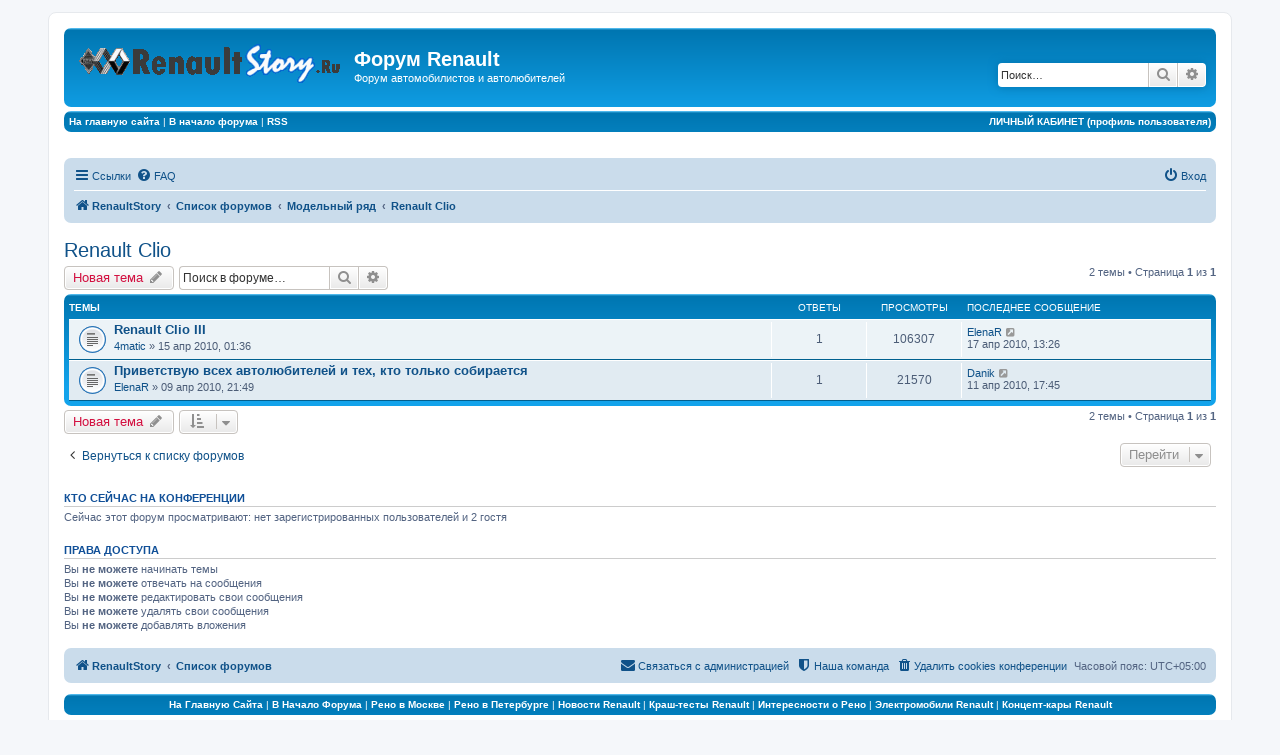

--- FILE ---
content_type: text/html; charset=UTF-8
request_url: http://renaultstory.ru/forum/viewforum.php?f=6&sid=48e5f8052fcd2e6bced62a395d71c9fa
body_size: 8898
content:
<!DOCTYPE html>
<html dir="ltr" lang="ru">
<head>
<meta charset="utf-8" />
<meta http-equiv="X-UA-Compatible" content="IE=edge">
<meta name="viewport" content="width=device-width, initial-scale=1" />

<title>Renault Clio - Форум Renault</title>

	<link rel="alternate" type="application/atom+xml" title="Канал - Форум Renault" href="/forum/app.php/feed?sid=fda7cc42048dfdf4d9734ed61effba2d">	<link rel="alternate" type="application/atom+xml" title="Канал - Новости" href="/forum/app.php/feed/news?sid=fda7cc42048dfdf4d9734ed61effba2d">	<link rel="alternate" type="application/atom+xml" title="Канал - Все форумы" href="/forum/app.php/feed/forums?sid=fda7cc42048dfdf4d9734ed61effba2d">	<link rel="alternate" type="application/atom+xml" title="Канал - Новые темы" href="/forum/app.php/feed/topics?sid=fda7cc42048dfdf4d9734ed61effba2d">	<link rel="alternate" type="application/atom+xml" title="Канал - Активные темы" href="/forum/app.php/feed/topics_active?sid=fda7cc42048dfdf4d9734ed61effba2d">	<link rel="alternate" type="application/atom+xml" title="Канал - Форум - Renault Clio" href="/forum/app.php/feed/forum/6?sid=fda7cc42048dfdf4d9734ed61effba2d">		
	<link rel="canonical" href="http://renaultstory.ru/forum/viewforum.php?f=6">

<!--
	phpBB style name: prosilver
	Based on style:   prosilver (this is the default phpBB3 style)
	Original author:  Tom Beddard ( http://www.subBlue.com/ )
	Modified by:
-->

<link href="./assets/css/font-awesome.min.css?assets_version=22" rel="stylesheet">
<link href="./styles/prosilver/theme/stylesheet.css?assets_version=22" rel="stylesheet">
<link href="./styles/prosilver/theme/ru/stylesheet.css?assets_version=22" rel="stylesheet">




<!--[if lte IE 9]>
	<link href="./styles/prosilver/theme/tweaks.css?assets_version=22" rel="stylesheet">
<![endif]-->





</head>
<body id="phpbb" class="nojs notouch section-viewforum ltr ">


<div id="wrap" class="wrap">
	<a id="top" class="top-anchor" accesskey="t"></a>
	<div id="page-header">
		<div class="headerbar" role="banner">
					<div class="inner">

			<div id="site-description" class="site-description">
				<a id="logo" class="logo" href="http://renaultstory.ru" title="RenaultStory"><span class="site_logo"></span></a>
				<h1>Форум Renault</h1>
				<p>Форум автомобилистов и автолюбителей</p>
				<p class="skiplink"><a href="#start_here">Пропустить</a></p>
			</div>

									<div id="search-box" class="search-box search-header" role="search">
				<form action="./search.php?sid=fda7cc42048dfdf4d9734ed61effba2d" method="get" id="search">
				<fieldset>
					<input name="keywords" id="keywords" type="search" maxlength="128" title="Ключевые слова" class="inputbox search tiny" size="20" value="" placeholder="Поиск…" />
					<button class="button button-search" type="submit" title="Поиск">
						<i class="icon fa-search fa-fw" aria-hidden="true"></i><span class="sr-only">Поиск</span>
					</button>
					<a href="./search.php?sid=fda7cc42048dfdf4d9734ed61effba2d" class="button button-search-end" title="Расширенный поиск">
						<i class="icon fa-cog fa-fw" aria-hidden="true"></i><span class="sr-only">Расширенный поиск</span>
					</a>
					<input type="hidden" name="sid" value="fda7cc42048dfdf4d9734ed61effba2d" />

				</fieldset>
				</form>
			</div>
						
			</div>
					</div>
				<!-- СТРОКА МОЕГО МЕНЮ header -->
  <div class="headerbar">
   <span class="corners-top"><span></span></span>
<table width="100%" border="0" cellspacing="2" cellpadding="2">
 <tr>
<td>

<div align="left">
<a href="http://renaultstory.ru" target="blank">
<font color="#ffffff"><b>
На главную сайта
</b></font>
</a>
 |
<a href="http://renaultstory.ru/forum/">
<font color="#ffffff"><b>
В начало форума
</b></font>
</a>
 |
<a href="http://renaultstory.ru/forum/feed.php" target="blank">
<font color="#ffffff"><b>
RSS</b></font>
</a>

</div>

</td>
<td>

<div align="right">
<a href="http://renaultstory.ru/forum/ucp.php" target="blank">
<font color="#ffffff"><b>
ЛИЧНЫЙ КАБИНЕТ (профиль пользователя)
</b></font>
</a>

</div>

</td>
 </tr>
</table>
  <span class="corners-bottom"><span></span></span>
                  </div>
<!-- СТРОКА МОЕГО МЕНЮ header -->
<br>

<div align="center">
<!-- 728*90 Advertur.ru start -->
<div id="advertur_33033"></div><script type="text/javascript">
    (function(w, d, n) {
        w[n] = w[n] || [];
        w[n].push({
            section_id: 33033,
            place: "advertur_33033",
            width: 728,
            height: 90
        });
    })(window, document, "advertur_sections");
</script>
<script type="text/javascript" src="//ddnk.advertur.ru/v1/s/loader.js" async></script>
<!-- 728*90 Advertur.ru end -->

</div>
<br>


<div class="navbar" role="navigation">
	<div class="inner">

	<ul id="nav-main" class="nav-main linklist" role="menubar">

		<li id="quick-links" class="quick-links dropdown-container responsive-menu" data-skip-responsive="true">
			<a href="#" class="dropdown-trigger">
				<i class="icon fa-bars fa-fw" aria-hidden="true"></i><span>Ссылки</span>
			</a>
			<div class="dropdown">
				<div class="pointer"><div class="pointer-inner"></div></div>
				<ul class="dropdown-contents" role="menu">
					
											<li class="separator"></li>
																									<li>
								<a href="./search.php?search_id=unanswered&amp;sid=fda7cc42048dfdf4d9734ed61effba2d" role="menuitem">
									<i class="icon fa-file-o fa-fw icon-gray" aria-hidden="true"></i><span>Темы без ответов</span>
								</a>
							</li>
							<li>
								<a href="./search.php?search_id=active_topics&amp;sid=fda7cc42048dfdf4d9734ed61effba2d" role="menuitem">
									<i class="icon fa-file-o fa-fw icon-blue" aria-hidden="true"></i><span>Активные темы</span>
								</a>
							</li>
							<li class="separator"></li>
							<li>
								<a href="./search.php?sid=fda7cc42048dfdf4d9734ed61effba2d" role="menuitem">
									<i class="icon fa-search fa-fw" aria-hidden="true"></i><span>Поиск</span>
								</a>
							</li>
					
											<li class="separator"></li>
																			<li>
								<a href="./memberlist.php?mode=team&amp;sid=fda7cc42048dfdf4d9734ed61effba2d" role="menuitem">
									<i class="icon fa-shield fa-fw" aria-hidden="true"></i><span>Наша команда</span>
								</a>
							</li>
																<li class="separator"></li>

									</ul>
			</div>
		</li>

				<li data-skip-responsive="true">
			<a href="/forum/app.php/help/faq?sid=fda7cc42048dfdf4d9734ed61effba2d" rel="help" title="Часто задаваемые вопросы" role="menuitem">
				<i class="icon fa-question-circle fa-fw" aria-hidden="true"></i><span>FAQ</span>
			</a>
		</li>
						
			<li class="rightside"  data-skip-responsive="true">
			<a href="./ucp.php?mode=login&amp;sid=fda7cc42048dfdf4d9734ed61effba2d" title="Вход" accesskey="x" role="menuitem">
				<i class="icon fa-power-off fa-fw" aria-hidden="true"></i><span>Вход</span>
			</a>
		</li>
						</ul>

	<ul id="nav-breadcrumbs" class="nav-breadcrumbs linklist navlinks" role="menubar">
						<li class="breadcrumbs">
							<span class="crumb"  itemtype="http://data-vocabulary.org/Breadcrumb" itemscope=""><a href="http://renaultstory.ru" itemprop="url" data-navbar-reference="home"><i class="icon fa-home fa-fw" aria-hidden="true"></i><span itemprop="title">RenaultStory</span></a></span>
										<span class="crumb"  itemtype="http://data-vocabulary.org/Breadcrumb" itemscope=""><a href="./index.php?sid=fda7cc42048dfdf4d9734ed61effba2d" itemprop="url" accesskey="h" data-navbar-reference="index"><span itemprop="title">Список форумов</span></a></span>

											<span class="crumb"  itemtype="http://data-vocabulary.org/Breadcrumb" itemscope="" data-forum-id="3"><a href="./viewforum.php?f=3&amp;sid=fda7cc42048dfdf4d9734ed61effba2d" itemprop="url"><span itemprop="title">Модельный ряд</span></a></span>
															<span class="crumb"  itemtype="http://data-vocabulary.org/Breadcrumb" itemscope="" data-forum-id="6"><a href="./viewforum.php?f=6&amp;sid=fda7cc42048dfdf4d9734ed61effba2d" itemprop="url"><span itemprop="title">Renault Clio</span></a></span>
												</li>
		
					<li class="rightside responsive-search">
				<a href="./search.php?sid=fda7cc42048dfdf4d9734ed61effba2d" title="Параметры расширенного поиска" role="menuitem">
					<i class="icon fa-search fa-fw" aria-hidden="true"></i><span class="sr-only">Поиск</span>
				</a>
			</li>
			</ul>

	</div>
</div>
	</div>

	
	<a id="start_here" class="anchor"></a>
	<div id="page-body" class="page-body" role="main">
		
		<h2 class="forum-title"><a href="./viewforum.php?f=6&amp;sid=fda7cc42048dfdf4d9734ed61effba2d">Renault Clio</a></h2>
<div>
	<!-- NOTE: remove the style="display: none" when you want to have the forum description on the forum body -->
	<div style="display: none !important;">Форум Renault Clio I, II, III и все версии, поколения и модификации<br /></div>	</div>



	<div class="action-bar bar-top">

				
		<a href="./posting.php?mode=post&amp;f=6&amp;sid=fda7cc42048dfdf4d9734ed61effba2d" class="button" title="Новая тема">
							<span>Новая тема</span> <i class="icon fa-pencil fa-fw" aria-hidden="true"></i>
					</a>
				
			<div class="search-box" role="search">
			<form method="get" id="forum-search" action="./search.php?sid=fda7cc42048dfdf4d9734ed61effba2d">
			<fieldset>
				<input class="inputbox search tiny" type="search" name="keywords" id="search_keywords" size="20" placeholder="Поиск в форуме…" />
				<button class="button button-search" type="submit" title="Поиск">
					<i class="icon fa-search fa-fw" aria-hidden="true"></i><span class="sr-only">Поиск</span>
				</button>
				<a href="./search.php?sid=fda7cc42048dfdf4d9734ed61effba2d" class="button button-search-end" title="Расширенный поиск">
					<i class="icon fa-cog fa-fw" aria-hidden="true"></i><span class="sr-only">Расширенный поиск</span>
				</a>
				<input type="hidden" name="fid[0]" value="6" />
<input type="hidden" name="sid" value="fda7cc42048dfdf4d9734ed61effba2d" />

			</fieldset>
			</form>
		</div>
	
	<div class="pagination">
				2 темы
					&bull; Страница <strong>1</strong> из <strong>1</strong>
			</div>

	</div>




	
			<div class="forumbg">
		<div class="inner">
		<ul class="topiclist">
			<li class="header">
				<dl class="row-item">
					<dt><div class="list-inner">Темы</div></dt>
					<dd class="posts">Ответы</dd>
					<dd class="views">Просмотры</dd>
					<dd class="lastpost"><span>Последнее сообщение</span></dd>
				</dl>
			</li>
		</ul>
		<ul class="topiclist topics">
	
				<li class="row bg1">
						<dl class="row-item topic_read">
				<dt title="Нет непрочитанных сообщений">
										<div class="list-inner">
																		<a href="./viewtopic.php?f=6&amp;t=11&amp;sid=fda7cc42048dfdf4d9734ed61effba2d" class="topictitle">Renault Clio III</a>
																								<br />
						
												<div class="responsive-show" style="display: none;">
							Последнее сообщение  <a href="./memberlist.php?mode=viewprofile&amp;u=66&amp;sid=fda7cc42048dfdf4d9734ed61effba2d" class="username">ElenaR</a> &laquo; <a href="./viewtopic.php?f=6&amp;t=11&amp;p=33&amp;sid=fda7cc42048dfdf4d9734ed61effba2d#p33" title="Перейти к последнему сообщению">17 апр 2010, 13:26</a>
													</div>
						<span class="responsive-show left-box" style="display: none;">Ответы: <strong>1</strong></span>						
						<div class="topic-poster responsive-hide">
																					 <a href="./memberlist.php?mode=viewprofile&amp;u=76&amp;sid=fda7cc42048dfdf4d9734ed61effba2d" class="username">4matic</a> &raquo; 15 апр 2010, 01:36
													</div>

						
											</div>
				</dt>
				<dd class="posts">1 <dfn>Ответы</dfn></dd>
				<dd class="views">106307 <dfn>Просмотры</dfn></dd>
				<dd class="lastpost">
					<span><dfn>Последнее сообщение </dfn> <a href="./memberlist.php?mode=viewprofile&amp;u=66&amp;sid=fda7cc42048dfdf4d9734ed61effba2d" class="username">ElenaR</a>
													<a href="./viewtopic.php?f=6&amp;t=11&amp;p=33&amp;sid=fda7cc42048dfdf4d9734ed61effba2d#p33" title="Перейти к последнему сообщению">
								<i class="icon fa-external-link-square fa-fw icon-lightgray icon-md" aria-hidden="true"></i><span class="sr-only"></span>
							</a>
												<br />17 апр 2010, 13:26
					</span>
				</dd>
			</dl>
					</li>
		
	

	
	
				<li class="row bg2">
						<dl class="row-item topic_read">
				<dt title="Нет непрочитанных сообщений">
										<div class="list-inner">
																		<a href="./viewtopic.php?f=6&amp;t=5&amp;sid=fda7cc42048dfdf4d9734ed61effba2d" class="topictitle">Приветствую всех автолюбителей и тех, кто только собирается</a>
																								<br />
						
												<div class="responsive-show" style="display: none;">
							Последнее сообщение  <a href="./memberlist.php?mode=viewprofile&amp;u=68&amp;sid=fda7cc42048dfdf4d9734ed61effba2d" class="username">Danik</a> &laquo; <a href="./viewtopic.php?f=6&amp;t=5&amp;p=13&amp;sid=fda7cc42048dfdf4d9734ed61effba2d#p13" title="Перейти к последнему сообщению">11 апр 2010, 17:45</a>
													</div>
						<span class="responsive-show left-box" style="display: none;">Ответы: <strong>1</strong></span>						
						<div class="topic-poster responsive-hide">
																					 <a href="./memberlist.php?mode=viewprofile&amp;u=66&amp;sid=fda7cc42048dfdf4d9734ed61effba2d" class="username">ElenaR</a> &raquo; 09 апр 2010, 21:49
													</div>

						
											</div>
				</dt>
				<dd class="posts">1 <dfn>Ответы</dfn></dd>
				<dd class="views">21570 <dfn>Просмотры</dfn></dd>
				<dd class="lastpost">
					<span><dfn>Последнее сообщение </dfn> <a href="./memberlist.php?mode=viewprofile&amp;u=68&amp;sid=fda7cc42048dfdf4d9734ed61effba2d" class="username">Danik</a>
													<a href="./viewtopic.php?f=6&amp;t=5&amp;p=13&amp;sid=fda7cc42048dfdf4d9734ed61effba2d#p13" title="Перейти к последнему сообщению">
								<i class="icon fa-external-link-square fa-fw icon-lightgray icon-md" aria-hidden="true"></i><span class="sr-only"></span>
							</a>
												<br />11 апр 2010, 17:45
					</span>
				</dd>
			</dl>
					</li>
		
				</ul>
		</div>
	</div>
	

	<div class="action-bar bar-bottom">
					
			<a href="./posting.php?mode=post&amp;f=6&amp;sid=fda7cc42048dfdf4d9734ed61effba2d" class="button" title="Новая тема">
							<span>Новая тема</span> <i class="icon fa-pencil fa-fw" aria-hidden="true"></i>
						</a>

					
					<form method="post" action="./viewforum.php?f=6&amp;sid=fda7cc42048dfdf4d9734ed61effba2d">
			<div class="dropdown-container dropdown-container-left dropdown-button-control sort-tools">
	<span title="Настройки отображения и сортировки" class="button button-secondary dropdown-trigger dropdown-select">
		<i class="icon fa-sort-amount-asc fa-fw" aria-hidden="true"></i>
		<span class="caret"><i class="icon fa-sort-down fa-fw" aria-hidden="true"></i></span>
	</span>
	<div class="dropdown hidden">
		<div class="pointer"><div class="pointer-inner"></div></div>
		<div class="dropdown-contents">
			<fieldset class="display-options">
							<label>Показать: <select name="st" id="st"><option value="0" selected="selected">Все темы</option><option value="1">1 день</option><option value="7">7 дней</option><option value="14">2 недели</option><option value="30">1 месяц</option><option value="90">3 месяца</option><option value="180">6 месяцев</option><option value="365">1 год</option></select></label>
								<label>Поле сортировки: <select name="sk" id="sk"><option value="a">Автор</option><option value="t" selected="selected">Время размещения</option><option value="r">Ответы</option><option value="s">Заголовок</option><option value="v">Просмотры</option></select></label>
				<label>Порядок: <select name="sd" id="sd"><option value="a">по возрастанию</option><option value="d" selected="selected">по убыванию</option></select></label>
								<hr class="dashed" />
				<input type="submit" class="button2" name="sort" value="Перейти" />
						</fieldset>
		</div>
	</div>
</div>
			</form>
		
		<div class="pagination">
						2 темы
							 &bull; Страница <strong>1</strong> из <strong>1</strong>
					</div>
	</div>


<div class="action-bar actions-jump">
		<p class="jumpbox-return">
		<a href="./index.php?sid=fda7cc42048dfdf4d9734ed61effba2d" class="left-box arrow-left" accesskey="r">
			<i class="icon fa-angle-left fa-fw icon-black" aria-hidden="true"></i><span>Вернуться к списку форумов</span>
		</a>
	</p>
	
		<div class="jumpbox dropdown-container dropdown-container-right dropdown-up dropdown-left dropdown-button-control" id="jumpbox">
			<span title="Перейти" class="button button-secondary dropdown-trigger dropdown-select">
				<span>Перейти</span>
				<span class="caret"><i class="icon fa-sort-down fa-fw" aria-hidden="true"></i></span>
			</span>
		<div class="dropdown">
			<div class="pointer"><div class="pointer-inner"></div></div>
			<ul class="dropdown-contents">
																				<li><a href="./viewforum.php?f=1&amp;sid=fda7cc42048dfdf4d9734ed61effba2d" class="jumpbox-cat-link"> <span> Новости, объявления, срочная информация</span></a></li>
																<li><a href="./viewforum.php?f=2&amp;sid=fda7cc42048dfdf4d9734ed61effba2d" class="jumpbox-sub-link"><span class="spacer"></span> <span> &#8627; &nbsp; Новости форума, портала, развитие проекта</span></a></li>
																<li><a href="./viewforum.php?f=16&amp;sid=fda7cc42048dfdf4d9734ed61effba2d" class="jumpbox-sub-link"><span class="spacer"></span> <span> &#8627; &nbsp; Мы не одни</span></a></li>
																<li><a href="./viewforum.php?f=17&amp;sid=fda7cc42048dfdf4d9734ed61effba2d" class="jumpbox-cat-link"> <span> Мир Renault</span></a></li>
																<li><a href="./viewforum.php?f=18&amp;sid=fda7cc42048dfdf4d9734ed61effba2d" class="jumpbox-sub-link"><span class="spacer"></span> <span> &#8627; &nbsp; Основная конференция</span></a></li>
																<li><a href="./viewforum.php?f=62&amp;sid=fda7cc42048dfdf4d9734ed61effba2d" class="jumpbox-sub-link"><span class="spacer"></span><span class="spacer"></span> <span> &#8627; &nbsp; Официальные дилеры Renault</span></a></li>
																<li><a href="./viewforum.php?f=19&amp;sid=fda7cc42048dfdf4d9734ed61effba2d" class="jumpbox-sub-link"><span class="spacer"></span> <span> &#8627; &nbsp; Обмен опытом</span></a></li>
																<li><a href="./viewforum.php?f=20&amp;sid=fda7cc42048dfdf4d9734ed61effba2d" class="jumpbox-sub-link"><span class="spacer"></span><span class="spacer"></span> <span> &#8627; &nbsp; Дизель-клуб</span></a></li>
																<li><a href="./viewforum.php?f=21&amp;sid=fda7cc42048dfdf4d9734ed61effba2d" class="jumpbox-sub-link"><span class="spacer"></span><span class="spacer"></span> <span> &#8627; &nbsp; Вечные темы...</span></a></li>
																<li><a href="./viewforum.php?f=22&amp;sid=fda7cc42048dfdf4d9734ed61effba2d" class="jumpbox-sub-link"><span class="spacer"></span><span class="spacer"></span> <span> &#8627; &nbsp; Навигация/GPS</span></a></li>
																<li><a href="./viewforum.php?f=23&amp;sid=fda7cc42048dfdf4d9734ed61effba2d" class="jumpbox-sub-link"><span class="spacer"></span> <span> &#8627; &nbsp; Выбор Renault</span></a></li>
																<li><a href="./viewforum.php?f=24&amp;sid=fda7cc42048dfdf4d9734ed61effba2d" class="jumpbox-sub-link"><span class="spacer"></span> <span> &#8627; &nbsp; Автозвук</span></a></li>
																<li><a href="./viewforum.php?f=25&amp;sid=fda7cc42048dfdf4d9734ed61effba2d" class="jumpbox-sub-link"><span class="spacer"></span> <span> &#8627; &nbsp; Защита от угона</span></a></li>
																<li><a href="./viewforum.php?f=3&amp;sid=fda7cc42048dfdf4d9734ed61effba2d" class="jumpbox-cat-link"> <span> Модельный ряд</span></a></li>
																<li><a href="./viewforum.php?f=6&amp;sid=fda7cc42048dfdf4d9734ed61effba2d" class="jumpbox-sub-link"><span class="spacer"></span> <span> &#8627; &nbsp; Renault Clio</span></a></li>
																<li><a href="./viewforum.php?f=60&amp;sid=fda7cc42048dfdf4d9734ed61effba2d" class="jumpbox-sub-link"><span class="spacer"></span> <span> &#8627; &nbsp; Renault Duster</span></a></li>
																<li><a href="./viewforum.php?f=13&amp;sid=fda7cc42048dfdf4d9734ed61effba2d" class="jumpbox-sub-link"><span class="spacer"></span> <span> &#8627; &nbsp; Renault Espace</span></a></li>
																<li><a href="./viewforum.php?f=14&amp;sid=fda7cc42048dfdf4d9734ed61effba2d" class="jumpbox-sub-link"><span class="spacer"></span> <span> &#8627; &nbsp; Renault Fluence</span></a></li>
																<li><a href="./viewforum.php?f=10&amp;sid=fda7cc42048dfdf4d9734ed61effba2d" class="jumpbox-sub-link"><span class="spacer"></span> <span> &#8627; &nbsp; Renault Kangoo</span></a></li>
																<li><a href="./viewforum.php?f=11&amp;sid=fda7cc42048dfdf4d9734ed61effba2d" class="jumpbox-sub-link"><span class="spacer"></span> <span> &#8627; &nbsp; Renault Koleos</span></a></li>
																<li><a href="./viewforum.php?f=12&amp;sid=fda7cc42048dfdf4d9734ed61effba2d" class="jumpbox-sub-link"><span class="spacer"></span> <span> &#8627; &nbsp; Renault Laguna</span></a></li>
																<li><a href="./viewforum.php?f=59&amp;sid=fda7cc42048dfdf4d9734ed61effba2d" class="jumpbox-sub-link"><span class="spacer"></span> <span> &#8627; &nbsp; Renault Latitude</span></a></li>
																<li><a href="./viewforum.php?f=5&amp;sid=fda7cc42048dfdf4d9734ed61effba2d" class="jumpbox-sub-link"><span class="spacer"></span> <span> &#8627; &nbsp; Renault Logan</span></a></li>
																<li><a href="./viewforum.php?f=9&amp;sid=fda7cc42048dfdf4d9734ed61effba2d" class="jumpbox-sub-link"><span class="spacer"></span> <span> &#8627; &nbsp; Renault Megane</span></a></li>
																<li><a href="./viewforum.php?f=8&amp;sid=fda7cc42048dfdf4d9734ed61effba2d" class="jumpbox-sub-link"><span class="spacer"></span> <span> &#8627; &nbsp; Renault Sandero</span></a></li>
																<li><a href="./viewforum.php?f=61&amp;sid=fda7cc42048dfdf4d9734ed61effba2d" class="jumpbox-sub-link"><span class="spacer"></span> <span> &#8627; &nbsp; Renault Scenic</span></a></li>
																<li><a href="./viewforum.php?f=7&amp;sid=fda7cc42048dfdf4d9734ed61effba2d" class="jumpbox-sub-link"><span class="spacer"></span> <span> &#8627; &nbsp; Renault Symbol</span></a></li>
																<li><a href="./viewforum.php?f=4&amp;sid=fda7cc42048dfdf4d9734ed61effba2d" class="jumpbox-sub-link"><span class="spacer"></span> <span> &#8627; &nbsp; Renault 19, 20, 21, 25, 30...</span></a></li>
																<li><a href="./viewforum.php?f=15&amp;sid=fda7cc42048dfdf4d9734ed61effba2d" class="jumpbox-sub-link"><span class="spacer"></span> <span> &#8627; &nbsp; Другие модели Renault</span></a></li>
																<li><a href="./viewforum.php?f=26&amp;sid=fda7cc42048dfdf4d9734ed61effba2d" class="jumpbox-cat-link"> <span> Мир автомобиля</span></a></li>
																<li><a href="./viewforum.php?f=27&amp;sid=fda7cc42048dfdf4d9734ed61effba2d" class="jumpbox-sub-link"><span class="spacer"></span> <span> &#8627; &nbsp; Форсаж</span></a></li>
																<li><a href="./viewforum.php?f=28&amp;sid=fda7cc42048dfdf4d9734ed61effba2d" class="jumpbox-sub-link"><span class="spacer"></span> <span> &#8627; &nbsp; Другие марки</span></a></li>
																<li><a href="./viewforum.php?f=29&amp;sid=fda7cc42048dfdf4d9734ed61effba2d" class="jumpbox-sub-link"><span class="spacer"></span> <span> &#8627; &nbsp; Автострахование</span></a></li>
																<li><a href="./viewforum.php?f=30&amp;sid=fda7cc42048dfdf4d9734ed61effba2d" class="jumpbox-cat-link"> <span> Мир за окном Renault</span></a></li>
																<li><a href="./viewforum.php?f=31&amp;sid=fda7cc42048dfdf4d9734ed61effba2d" class="jumpbox-sub-link"><span class="spacer"></span> <span> &#8627; &nbsp; Семья и дом</span></a></li>
																<li><a href="./viewforum.php?f=32&amp;sid=fda7cc42048dfdf4d9734ed61effba2d" class="jumpbox-sub-link"><span class="spacer"></span><span class="spacer"></span> <span> &#8627; &nbsp; Зверинец</span></a></li>
																<li><a href="./viewforum.php?f=33&amp;sid=fda7cc42048dfdf4d9734ed61effba2d" class="jumpbox-sub-link"><span class="spacer"></span><span class="spacer"></span> <span> &#8627; &nbsp; Строительство и ремонт</span></a></li>
																<li><a href="./viewforum.php?f=34&amp;sid=fda7cc42048dfdf4d9734ed61effba2d" class="jumpbox-sub-link"><span class="spacer"></span><span class="spacer"></span> <span> &#8627; &nbsp; Здоровье</span></a></li>
																<li><a href="./viewforum.php?f=35&amp;sid=fda7cc42048dfdf4d9734ed61effba2d" class="jumpbox-sub-link"><span class="spacer"></span><span class="spacer"></span> <span> &#8627; &nbsp; Образование</span></a></li>
																<li><a href="./viewforum.php?f=36&amp;sid=fda7cc42048dfdf4d9734ed61effba2d" class="jumpbox-sub-link"><span class="spacer"></span> <span> &#8627; &nbsp; Техника для жизни</span></a></li>
																<li><a href="./viewforum.php?f=37&amp;sid=fda7cc42048dfdf4d9734ed61effba2d" class="jumpbox-sub-link"><span class="spacer"></span> <span> &#8627; &nbsp; Туризм и отдых</span></a></li>
																<li><a href="./viewforum.php?f=38&amp;sid=fda7cc42048dfdf4d9734ed61effba2d" class="jumpbox-sub-link"><span class="spacer"></span> <span> &#8627; &nbsp; О высоком</span></a></li>
																<li><a href="./viewforum.php?f=39&amp;sid=fda7cc42048dfdf4d9734ed61effba2d" class="jumpbox-sub-link"><span class="spacer"></span> <span> &#8627; &nbsp; Круглый стол</span></a></li>
																<li><a href="./viewforum.php?f=40&amp;sid=fda7cc42048dfdf4d9734ed61effba2d" class="jumpbox-sub-link"><span class="spacer"></span> <span> &#8627; &nbsp; Бизнес</span></a></li>
																<li><a href="./viewforum.php?f=41&amp;sid=fda7cc42048dfdf4d9734ed61effba2d" class="jumpbox-sub-link"><span class="spacer"></span><span class="spacer"></span> <span> &#8627; &nbsp; Поиск работы/сотрудников</span></a></li>
																<li><a href="./viewforum.php?f=58&amp;sid=fda7cc42048dfdf4d9734ed61effba2d" class="jumpbox-sub-link"><span class="spacer"></span> <span> &#8627; &nbsp; Юмор и досуг</span></a></li>
																<li><a href="./viewforum.php?f=42&amp;sid=fda7cc42048dfdf4d9734ed61effba2d" class="jumpbox-cat-link"> <span> Мир увлечений</span></a></li>
																<li><a href="./viewforum.php?f=43&amp;sid=fda7cc42048dfdf4d9734ed61effba2d" class="jumpbox-sub-link"><span class="spacer"></span> <span> &#8627; &nbsp; Игры</span></a></li>
																<li><a href="./viewforum.php?f=44&amp;sid=fda7cc42048dfdf4d9734ed61effba2d" class="jumpbox-sub-link"><span class="spacer"></span> <span> &#8627; &nbsp; Лё Гурме</span></a></li>
																<li><a href="./viewforum.php?f=45&amp;sid=fda7cc42048dfdf4d9734ed61effba2d" class="jumpbox-sub-link"><span class="spacer"></span> <span> &#8627; &nbsp; Рыбалка, охота</span></a></li>
																<li><a href="./viewforum.php?f=46&amp;sid=fda7cc42048dfdf4d9734ed61effba2d" class="jumpbox-sub-link"><span class="spacer"></span> <span> &#8627; &nbsp; Спорт клуб</span></a></li>
																<li><a href="./viewforum.php?f=47&amp;sid=fda7cc42048dfdf4d9734ed61effba2d" class="jumpbox-sub-link"><span class="spacer"></span> <span> &#8627; &nbsp; Фото клуб</span></a></li>
																<li><a href="./viewforum.php?f=48&amp;sid=fda7cc42048dfdf4d9734ed61effba2d" class="jumpbox-cat-link"> <span> Коммерческие разделы</span></a></li>
																<li><a href="./viewforum.php?f=49&amp;sid=fda7cc42048dfdf4d9734ed61effba2d" class="jumpbox-sub-link"><span class="spacer"></span> <span> &#8627; &nbsp; Предложения партнёров</span></a></li>
																<li><a href="./viewforum.php?f=50&amp;sid=fda7cc42048dfdf4d9734ed61effba2d" class="jumpbox-sub-link"><span class="spacer"></span> <span> &#8627; &nbsp; Автомобили (продажа/покупка)</span></a></li>
																<li><a href="./viewforum.php?f=51&amp;sid=fda7cc42048dfdf4d9734ed61effba2d" class="jumpbox-sub-link"><span class="spacer"></span> <span> &#8627; &nbsp; Запчасти и аксессуары</span></a></li>
																<li><a href="./viewforum.php?f=52&amp;sid=fda7cc42048dfdf4d9734ed61effba2d" class="jumpbox-sub-link"><span class="spacer"></span> <span> &#8627; &nbsp; Колёса и шины</span></a></li>
																<li><a href="./viewforum.php?f=53&amp;sid=fda7cc42048dfdf4d9734ed61effba2d" class="jumpbox-sub-link"><span class="spacer"></span> <span> &#8627; &nbsp; Барахолка</span></a></li>
																<li><a href="./viewforum.php?f=54&amp;sid=fda7cc42048dfdf4d9734ed61effba2d" class="jumpbox-sub-link"><span class="spacer"></span> <span> &#8627; &nbsp; Недвижимость</span></a></li>
																<li><a href="./viewforum.php?f=55&amp;sid=fda7cc42048dfdf4d9734ed61effba2d" class="jumpbox-cat-link"> <span> Гараж</span></a></li>
																<li><a href="./viewforum.php?f=56&amp;sid=fda7cc42048dfdf4d9734ed61effba2d" class="jumpbox-sub-link"><span class="spacer"></span> <span> &#8627; &nbsp; Курилка</span></a></li>
																<li><a href="./viewforum.php?f=57&amp;sid=fda7cc42048dfdf4d9734ed61effba2d" class="jumpbox-sub-link"><span class="spacer"></span> <span> &#8627; &nbsp; Вопросы работы Форума</span></a></li>
											</ul>
		</div>
	</div>

	</div>

	<div class="stat-block online-list">
		<h3>Кто сейчас на конференции</h3>
		<p>Сейчас этот форум просматривают: нет зарегистрированных пользователей и 2 гостя</p>
	</div>

	<div class="stat-block permissions">
		<h3>Права доступа</h3>
		<p>Вы <strong>не можете</strong> начинать темы<br />Вы <strong>не можете</strong> отвечать на сообщения<br />Вы <strong>не можете</strong> редактировать свои сообщения<br />Вы <strong>не можете</strong> удалять свои сообщения<br />Вы <strong>не можете</strong> добавлять вложения<br /></p>
	</div>

			</div>


<div id="page-footer" class="page-footer" role="contentinfo">
	<div class="navbar" role="navigation">
	<div class="inner">

	<ul id="nav-footer" class="nav-footer linklist" role="menubar">
		<li class="breadcrumbs">
							<span class="crumb"><a href="http://renaultstory.ru" data-navbar-reference="home"><i class="icon fa-home fa-fw" aria-hidden="true"></i><span>RenaultStory</span></a></span>									<span class="crumb"><a href="./index.php?sid=fda7cc42048dfdf4d9734ed61effba2d" data-navbar-reference="index"><span>Список форумов</span></a></span>					</li>
		
				<li class="rightside">Часовой пояс: <span title="UTC+5">UTC+05:00</span></li>
							<li class="rightside">
				<a href="./ucp.php?mode=delete_cookies&amp;sid=fda7cc42048dfdf4d9734ed61effba2d" data-ajax="true" data-refresh="true" role="menuitem">
					<i class="icon fa-trash fa-fw" aria-hidden="true"></i><span>Удалить cookies конференции</span>
				</a>
			</li>
												<li class="rightside" data-last-responsive="true">
				<a href="./memberlist.php?mode=team&amp;sid=fda7cc42048dfdf4d9734ed61effba2d" role="menuitem">
					<i class="icon fa-shield fa-fw" aria-hidden="true"></i><span>Наша команда</span>
				</a>
			</li>
									<li class="rightside" data-last-responsive="true">
				<a href="./memberlist.php?mode=contactadmin&amp;sid=fda7cc42048dfdf4d9734ed61effba2d" role="menuitem">
					<i class="icon fa-envelope fa-fw" aria-hidden="true"></i><span>Связаться с администрацией</span>
				</a>
			</li>
			</ul>

	</div>
</div>

<div align="center">
<!-- Яндекс.Директ -->
<script type="text/javascript">
yandex_partner_id = 68814;
yandex_site_bg_color = 'FFFFFF';
yandex_ad_format = 'direct';
yandex_font_size = 1.1;
yandex_direct_type = 'horizontal';
yandex_direct_limit = 4;
yandex_direct_title_font_size = 3;
yandex_direct_links_underline = true;
yandex_direct_header_bg_color = 'FEEAC7';
yandex_direct_title_color = '0000CC';
yandex_direct_url_color = '006600';
yandex_direct_text_color = '000000';
yandex_direct_hover_color = '0066FF';
yandex_direct_sitelinks_color = '0000CC';
yandex_direct_favicon = true;
yandex_no_sitelinks = false;
document.write('<scr'+'ipt type="text/javascript" src="//an.yandex.ru/system/context.js"></scr'+'ipt>');
</script>
</div>

<br>
<!-- СТРОКА МОЕГО МЕНЮ -->
  <div class="headerbar">
   <span class="corners-top"><span></span></span>

<div align="center">
<a href="http://renaultstory.ru" target="blank">
<font color="#ffffff"><b>
На Главную Сайта
</b></font>
</a>
 |
<a href="http://renaultstory.ru/forum/">
<font color="#ffffff"><b>
В Начало Форума
</b></font>
</a>
 |
<a href="http://renaultstory.ru/dileryi-renault-v-moskve/index.php" target="blank">
<font color="#ffffff"><b>
Рено в Москве
</b></font>
</a>
 |
<a href="http://renaultstory.ru/dileryi-renault-v-sankt-peterburge/index.php" target="blank">
<font color="#ffffff"><b>
Рено в Петербурге
</b></font>
</a>
 |
<a href="http://renaultstory.ru/novosti/index.php" target="blank">
<font color="#ffffff"><b>
Новости Renault
</b></font>
</a>
 |
<a href="http://renaultstory.ru/krash-testyi-renault/index.php" target="blank">
<font color="#ffffff"><b>
Краш-тесты Renault
</b></font>
</a>
 |
<a href="http://renaultstory.ru/samyie-interesnyie-novosti-o-renault/index.php" target="blank">
<font color="#ffffff"><b>
Интересности о Рено
</b></font>
</a>
 |
<a href="http://renaultstory.ru/elektromobili-renault/index.php" 
target="blank">
<font color="#ffffff"><b>
Электромобили Renault
</b></font>
</a>
 |
<a href="http://renaultstory.ru/kontseptyi-renault/index.php" target="blank">
<font color="#ffffff"><b>
Концепт-кары Renault</b></font>
</a>
</div>


  <span class="corners-bottom"><span></span></span>
                  </div>

<!-- СТРОКА МОЕГО МЕНЮ -->
	<div class="copyright">
				Создано на основе <a href="https://www.phpbb.com/">phpBB</a>&reg; Forum Software &copy; phpBB Limited
		<br /><a href='http://www.phpbbguru.net/'>Русская поддержка phpBB</a>						
	
	
	<br /><br />
<!-- My COUNTERS begin -->
<!--Rating@Mail.ru COUNTEr--><script language="JavaScript" type="text/javascript"><!--
d=document;var a='';a+=';r='+escape(d.referrer)
js=10//--></script><script language="JavaScript1.1" type="text/javascript"><!--
a+=';j='+navigator.javaEnabled()
js=11//--></script><script language="JavaScript1.2" type="text/javascript"><!--
s=screen;a+=';s='+s.width+'*'+s.height
a+=';d='+(s.colorDepth?s.colorDepth:s.pixelDepth)
js=12//--></script><script language="JavaScript1.3" type="text/javascript"><!--
js=13//--></script><script language="JavaScript" type="text/javascript"><!--
d.write('<a href="http://top.mail.ru/jump?from=1006096"'+
' target=_blank><img src="http://da.c5.bf.a0.top.list.ru/counter'+
'?id=1006096;t=55;js='+js+a+';rand='+Math.random()+
'" alt="Рейтинг@Mail.ru"'+' border=0 height=31 width=88/><\/a>')
if(11<js)d.write('<'+'!-- ')//--></script><noscript><a
target=_blank href="http://top.mail.ru/jump?from=1006096"><img
src="http://da.c5.bf.a0.top.list.ru/counter?js=na;id=1006096;t=55"
border=0 height=31 width=88
alt="Рейтинг@Mail.ru"/></a></noscript><script language="JavaScript" type="text/javascript"><!--
if(11<js)d.write('--'+'>')//--></script>
<!--/COUNTER-->

<!--LiveInternet counter--><script type="text/javascript"><!--
document.write("<a href='http://www.liveinternet.ru/click' "+
"target=_blank><img src='http://counter.yadro.ru/hit?t17.6;r"+
escape(document.referrer)+((typeof(screen)=="undefined")?"":
";s"+screen.width+"*"+screen.height+"*"+(screen.colorDepth?
screen.colorDepth:screen.pixelDepth))+";u"+escape(document.URL)+
";h"+escape(document.title.substring(0,80))+";"+Math.random()+
"' alt='' title='LiveInternet: показано число просмотров за 24"+
" часа, посетителей за 24 часа и за сегодня' "+
"border='0' width='88' height='31'><\/a>")
//--></script><!--/LiveInternet-->

<!-- SpyLOG f:1211 -->
<script language="javascript"><!--
Mu="u7183.52.spylog.com";Md=document;Mnv=navigator;Mp=0;
Md.cookie="b=b";Mc=0;if(Md.cookie)Mc=1;Mrn=Math.random();
Mn=(Mnv.appName.substring(0,2)=="Mi")?0:1;Mt=(new Date()).getTimezoneOffset();
Mz="p="+Mp+"&rn="+Mrn+"&c="+Mc+"&t="+Mt;
if(self!=top){Mfr=1;}else{Mfr=0;}Msl="1.0";
//--></script><script language="javascript1.1"><!--
Mpl="";Msl="1.1";Mj = (Mnv.javaEnabled()?"Y":"N");Mz+='&j='+Mj;
//--></script><script language="javascript1.2"><!-- 
Msl="1.2";Ms=screen;Mpx=(Mn==0)?Ms.colorDepth:Ms.pixelDepth;
Mz+="&wh="+Ms.width+'x'+Ms.height+"&px="+Mpx;
//--></script><script language="javascript1.3"><!--
Msl="1.3";//--></script><script language="javascript"><!--
My="";My+="<a href='http://"+Mu+"/cnt?cid=718352&f=3&p="+Mp+"&rn="+Mrn+"' target='_blank'>";
My+="<img src='http://"+Mu+"/cnt?cid=718352&"+Mz+"&sl="+Msl+"&r1="+escape(Md.referrer)+"&r="+escape(parent.document.referrer)+"&fr="+Mfr+"&pg="+escape(window.location.href);
My+="' border=0 width=88 height=31 alt='SpyLOG'>";
My+="</a>";Md.write(My);//--></script><noscript>
<a href="http://u7183.52.spylog.com/cnt?cid=718352&f=3&p=0" target="_blank">
<img src="http://u7183.52.spylog.com/cnt?cid=718352&p=0" alt='SpyLOG' border='0' width=88 height=31 >
</a></noscript>
<!-- SpyLOG -->
<!-- My COUNTERS end -->
	
		</div>

	<div id="darkenwrapper" class="darkenwrapper" data-ajax-error-title="Ошибка AJAX" data-ajax-error-text="При обработке запроса произошла ошибка." data-ajax-error-text-abort="Запрос прерван пользователем." data-ajax-error-text-timeout="Время запроса истекло; повторите попытку." data-ajax-error-text-parsererror="При выполнении запроса возникла непредвиденная ошибка, и сервер вернул неверный ответ.">
		<div id="darken" class="darken">&nbsp;</div>
	</div>

	<div id="phpbb_alert" class="phpbb_alert" data-l-err="Ошибка" data-l-timeout-processing-req="Время выполнения запроса истекло.">
		<a href="#" class="alert_close">
			<i class="icon fa-times-circle fa-fw" aria-hidden="true"></i>
		</a>
		<h3 class="alert_title">&nbsp;</h3><p class="alert_text"></p>
	</div>
	<div id="phpbb_confirm" class="phpbb_alert">
		<a href="#" class="alert_close">
			<i class="icon fa-times-circle fa-fw" aria-hidden="true"></i>
		</a>
		<div class="alert_text"></div>
	</div>
</div>

</div>

<div>
	<a id="bottom" class="anchor" accesskey="z"></a>
	<img src="./cron.php?cron_type=cron.task.core.tidy_sessions&amp;sid=fda7cc42048dfdf4d9734ed61effba2d" width="1" height="1" alt="cron" /></div>

<script type="text/javascript" src="./assets/javascript/jquery.min.js?assets_version=22"></script>
<script type="text/javascript" src="./assets/javascript/core.js?assets_version=22"></script>



<script type="text/javascript" src="./styles/prosilver/template/forum_fn.js?assets_version=22"></script>
<script type="text/javascript" src="./styles/prosilver/template/ajax.js?assets_version=22"></script>



<!-- BEGIN AdMilk (Fly) for RenaultStory -->
<script type="text/javascript">
window._admilk = window._admilk || {"codes": []};
window._admilk.codes.push({"type": "async", "pid": "383", "gid": "1"});
(function() {
    var src = document.location.protocol + '//files.admilk.ru/ads.js';
    if (window._admilk.codes[_admilk.codes.length - 1].type == "async") {
        var s = document.createElement('script'); s.type = 'text/javascript'; s.charset = 'utf-8'; s.async = true; s.src = src;
        var o = document.getElementsByTagName('script')[0]; o.parentNode.insertBefore(s, o);
    } else {
        document.write(unescape('%3Cscript src="' + src + '" type="text/javascript"%3E%3C/script%3E'));
    }
})();
</script>
<!-- END AdMilk -->

</body>
</html>
